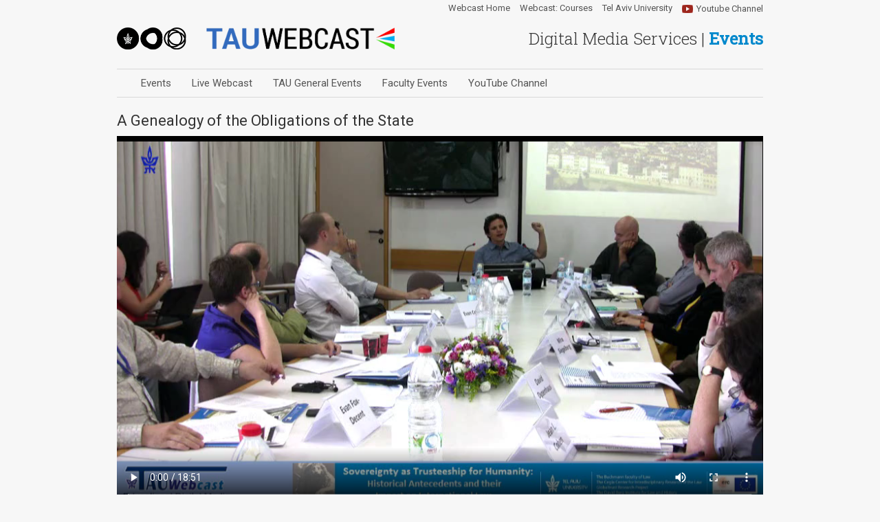

--- FILE ---
content_type: text/html; charset=utf-8
request_url: https://video.tau.ac.il/events/index.php?option=com_k2&view=item&id=4957:a-genealogy-of-the-obligations-of-the-state&Itemid=553
body_size: 18516
content:
<!DOCTYPE html>
<html prefix="og: http://ogp.me/ns#" class="no-js" lang="en-gb" dir="ltr">
<head>
	<meta name="viewport" content="width=device-width, initial-scale=1.0" />
	<meta http-equiv="content-type" content="text/html; charset=utf-8" />
	<script src="/events/templates/video2/js/modernizr.js" type="text/javascript" charset="utf-8"></script>
	<meta http-equiv="content-type" content="text/html; charset=utf-8" />
	<meta name="keywords" content="law" />
	<meta name="author" content="Naor Meninger" />
	<meta property="og:url" content="http://video.tau.ac.il/events/index.php?option=com_k2&amp;view=item&amp;id=4957:a-genealogy-of-the-obligations-of-the-state&amp;Itemid=553" />
	<meta property="og:type" content="article" />
	<meta property="og:title" content="Webcast Events - A Genealogy of the Obligations of the State" />
	<meta property="og:image" content="http://video.tau.ac.il/events/media/k2/items/cache/5544f3cc643587f8d6e281de1c08f210_XL.jpg" />
	<meta name="image" content="http://video.tau.ac.il/events/media/k2/items/cache/5544f3cc643587f8d6e281de1c08f210_M.jpg" />
	<meta name="twitter:card" content="summary" />
	<meta name="twitter:title" content="Webcast Events - A Genealogy of the Obligations of the State" />
	<meta name="twitter:image" content="http://video.tau.ac.il/events/media/k2/items/cache/5544f3cc643587f8d6e281de1c08f210_M.jpg" />
	<meta name="twitter:image:alt" content="A Genealogy of the Obligations of the State" />
	<meta name="generator" content="Joomla! - Open Source Content Management" />
	<title>Webcast Events - A Genealogy of the Obligations of the State</title>
	<link href="/events/index.php?option=com_k2&amp;view=item&amp;id=4957:a-genealogy-of-the-obligations-of-the-state&amp;Itemid=553" rel="canonical" />
	<link href="/events/templates/video2/favicon.ico" rel="shortcut icon" type="image/vnd.microsoft.icon" />
	<link href="https://cdn.jsdelivr.net/npm/magnific-popup@1.1.0/dist/magnific-popup.min.css" rel="stylesheet" type="text/css" />
	<link href="/events/plugins/content/jw_allvideos/jw_allvideos/tmpl/Responsive/css/template.css?v=6.1.0" rel="stylesheet" type="text/css" />
	<link href="/events/plugins/system/jce/css/content.css?fd54fc8646c901e6e4b70f4ca25ba1a9" rel="stylesheet" type="text/css" />
	<link href="/events/templates/video2/css/template.css" rel="stylesheet" type="text/css" />
	<style type="text/css">

                        /* K2 - Magnific Popup Overrides */
                        .mfp-iframe-holder {padding:10px;}
                        .mfp-iframe-holder .mfp-content {max-width:100%;width:100%;height:100%;}
                        .mfp-iframe-scaler iframe {background:#fff;padding:10px;box-sizing:border-box;box-shadow:none;}
                    
	</style>
	<script src="/events/media/jui/js/jquery.min.js?fd54fc8646c901e6e4b70f4ca25ba1a9" type="text/javascript"></script>
	<script src="/events/media/jui/js/jquery-noconflict.js?fd54fc8646c901e6e4b70f4ca25ba1a9" type="text/javascript"></script>
	<script src="/events/media/jui/js/jquery-migrate.min.js?fd54fc8646c901e6e4b70f4ca25ba1a9" type="text/javascript"></script>
	<script src="https://cdn.jsdelivr.net/npm/magnific-popup@1.1.0/dist/jquery.magnific-popup.min.js" type="text/javascript"></script>
	<script src="/events/media/k2/assets/js/k2.frontend.js?v=2.10.3&b=20200429&sitepath=/events/" type="text/javascript"></script>
	<script src="/events/plugins/content/jw_allvideos/jw_allvideos/includes/js/behaviour.js?v=6.1.0" type="text/javascript"></script>
	<script src="/events/media/jui/js/bootstrap.min.js?fd54fc8646c901e6e4b70f4ca25ba1a9" type="text/javascript"></script>
	<script src="/events/templates/video2/js/template.js" type="text/javascript"></script>
	<script type="application/ld+json">

                {
                    "@context": "https://schema.org",
                    "@type": "Article",
                    "mainEntityOfPage": {
                        "@type": "WebPage",
                        "@id": "http://video.tau.ac.il/events/index.php?option=com_k2&amp;view=item&amp;id=4957:a-genealogy-of-the-obligations-of-the-state&amp;Itemid=553"
                    },
                    "url": "http://video.tau.ac.il/events/index.php?option=com_k2&amp;view=item&amp;id=4957:a-genealogy-of-the-obligations-of-the-state&amp;Itemid=553",
                    "headline": "Webcast Events - A Genealogy of the Obligations of the State",
                    "image": [
                        "http://video.tau.ac.il/events/media/k2/items/cache/5544f3cc643587f8d6e281de1c08f210_XL.jpg",
                        "http://video.tau.ac.il/events/media/k2/items/cache/5544f3cc643587f8d6e281de1c08f210_L.jpg",
                        "http://video.tau.ac.il/events/media/k2/items/cache/5544f3cc643587f8d6e281de1c08f210_M.jpg",
                        "http://video.tau.ac.il/events/media/k2/items/cache/5544f3cc643587f8d6e281de1c08f210_S.jpg",
                        "http://video.tau.ac.il/events/media/k2/items/cache/5544f3cc643587f8d6e281de1c08f210_XS.jpg",
                        "http://video.tau.ac.il/events/media/k2/items/cache/5544f3cc643587f8d6e281de1c08f210_Generic.jpg"
                    ],
                    "datePublished": "2014-06-23 12:15:28",
                    "dateModified": "2014-06-23 12:15:28",
                    "author": {
                        "@type": "Person",
                        "name": "Naor Meninger",
                        "url": "http://video.tau.ac.il/events/index.php?option=com_k2&amp;view=itemlist&amp;task=user&amp;id=9872:naormeninger&amp;Itemid=415"
                    },
                    "publisher": {
                        "@type": "Organization",
                        "name": "Webcast Events",
                        "url": "http://video.tau.ac.il/events/",
                        "logo": {
                            "@type": "ImageObject",
                            "name": "Webcast Events",
                            "width": "",
                            "height": "",
                            "url": "http://video.tau.ac.il/events/"
                        }
                    },
                    "articleSection": "http://video.tau.ac.il/events/index.php?option=com_k2&amp;view=itemlist&amp;task=category&amp;id=892:sovereignty-as-trusteeship-for-humanity-historical-antecedents-and-their-impact-on-international-law&amp;Itemid=553",
                    "keywords": "law",
                    "description": "",
                    "articleBody": ""
                }
                
	</script>

	<link href='https://fonts.googleapis.com/css?family=Roboto:400,300,700,400italic|Roboto+Slab:400,300' rel='stylesheet' type='text/css'>

	<!--[if lt IE 9]>
		<script src="/events/media/jui/js/html5.js"></script>
	<![endif]-->
</head>

<body class="site com_k2 view-item no-layout no-task itemid-553">

<script>
  (function(i,s,o,g,r,a,m){i['GoogleAnalyticsObject']=r;i[r]=i[r]||function(){
  (i[r].q=i[r].q||[]).push(arguments)},i[r].l=1*new Date();a=s.createElement(o),
  m=s.getElementsByTagName(o)[0];a.async=1;a.src=g;m.parentNode.insertBefore(a,m)
  })(window,document,'script','https://www.google-analytics.com/analytics.js','ga');

  ga('create', 'UA-2004517-58', 'auto');
  ga('send', 'pageview');

</script>

	<div class="header container visible-desktop">
		<div class="row-fluid">
			<div class="span7">
				<div class="logo tau-logo pull-left">
					<a href="/events">
						<img src="/events/templates/video2/images/logo-tau.png" alt="Tel Aviv University" />
					</a>
				</div>
				<div class="logo tau-webcast pull-left">
					<a href="/events">
						<img src="/events/templates/video2/images/logo-webcast.png" alt="TAU WEBCAST" />
					</a>
				</div>
			</div>

			<div class="span5">
				<h1 class="pull-right">Digital Media Services | <a href="/events">
					<strong>Events</strong>
				</a></h1>
			</div>
		</div>
	</div>
	
	<div class="navigation container" id="top">
		<div class="navbar">
			<div class="navbar-inner">
				
				 <!-- .btn-navbar is used as the toggle for collapsed navbar content -->
				<a class="btn pull-right hidden-desktop" data-toggle="collapse" data-target=".nav-collapse">
				MENU <span class="icon-menu"></span>
				</a>

				<a class="brand hidden-desktop" href="/events">
					<img src="/events/templates/video2/images/icon-webcast.png" alt="TAU Webcast"> 
					<span>TAU <strong>Webcast</strong></span>
				</a>

				<div class="nav-collapse collapse">
					<div class="tau-links">
						<div class="pull-right youtube-link">
							<a href="https://www.youtube.com/user/TAUVOD" target="_blank"><span class="icon-play"></span> Youtube Channel</a>
						</div>
						<ul class="nav menu nav-pills pull-right mod-list">
<li class="item-423"><a href="http://video.tau.ac.il" >Webcast Home</a></li><li class="item-424"><a href="/courses" >Webcast: Courses</a></li><li class="item-517"><a href="http://www.tau.ac.il/" target="_blank" rel="noopener noreferrer">Tel Aviv University</a></li></ul>

					</div>
					<ul class="nav menu mod-list">
<li class="item-425"><a href="/events/index.php?option=com_content&amp;view=featured&amp;Itemid=56" >Events</a></li><li class="item-514"><a href="/events/index.php?option=com_content&amp;view=article&amp;id=46&amp;Itemid=514" >Live Webcast</a></li><li class="item-515"><a href="http://video.tau.ac.il/events/index.php?option=com_k2&amp;view=itemlist&amp;task=category&amp;id=132:tau-general" >TAU General Events</a></li><li class="item-516"><a href="http://video.tau.ac.il/events/index.php?option=com_k2&amp;view=itemlist&amp;task=category&amp;id=67:faculty-events" >Faculty Events</a></li><li class="item-431"><a href="http://www.youtube.com/TAUVOD" target="_blank" rel="noopener noreferrer">YouTube Channel</a></li></ul>

				</div>
			</div>
		</div> <!-- End Navbar -->
	</div>
	
	<!-- Body -->
	<div class="body">
		<div class="container main-container">
			<!-- Header -->

			<div class="row-fluid">
								<div id="content" class="span12">
					<!-- Begin Content -->
					<div class="content-inner">
						
						<div class="content-page">
							<div id="system-message-container">
	</div>

							
<div id="k2Container" class="default-template itemView" itemprop="video" itemscope itemtype="http://schema.org/VideoObject">

	
	
	<div class="itemHeader">

	  	  <h2 class="itemTitle" itemprop="name">
			
	  	A Genealogy of the Obligations of the State
	  	
	  </h2>
	    </div>

  
  

    <div class="itemVideoBlock">
					<span class="itemVideo">

<!-- JoomlaWorks "AllVideos" Plugin (v6.1.0) starts here -->

<div class="avPlayerWrapper avVideo">
    <div class="avPlayerContainer">
        <div id="AVPlayerID_0_78e8dffe65a2898eef68a33b8db35b78" class="avPlayerBlock">
            <video class="avPlayer" style="width:960px;height:560px;" src="/events/media/k2/videos/4957.mp4" preload="metadata" controls controlsList="nodownload"></video>        </div>
            </div>
</div>

<!-- JoomlaWorks "AllVideos" Plugin (v6.1.0) ends here -->

</span>
		
		
					<span class="itemVideoCredits" itemprop="sourceOrganization">Tel-Aviv University</span>
		
	  <div class="clr"></div>
  </div>
  
  <script type="text/javascript" src="/events/templates/tau_30/js/speed.js"></script>
  

  <div class="itemBody">

	  
	  
	  		<meta itemprop="thumbnail" content="/events/media/k2/items/cache/5544f3cc643587f8d6e281de1c08f210_L.jpg" />
	  

	  
	  <div class="itemFullText" itemprop="description">
	  		  </div>
	  
	  <div class="clearfix"></div>

	  	  <div class="itemExtraFields">
	  	<ul>
									<li class="even typeTextfield group1">
								<span class="label">Lecturer(s):</span>
				<span class="itemExtraFieldsValue">Lorenzo Zucca, King’s College London</span>
			</li>
												<li class="odd typeTextfield group1">
								<span class="label">Location:</span>
				<span class="itemExtraFieldsValue">TAU</span>
			</li>
												<li class="even typeDate group1">
								<span class="label">Date:</span>
				<span class="itemExtraFieldsValue">Monday, 16 June 2014</span>
			</li>
									</ul>
	    <div class="clr"></div>
	  </div>
	  

	  
	  
	  <div class="clr"></div>
  </div>


    <div class="itemLinks">

				<div class="itemCategory">
			<span>Published in</span>
			<div itemprop="about" itemscope itemtype="http://schema.org/EducationEvent">
				<a itemprop="url" href="/events/index.php?option=com_k2&amp;view=itemlist&amp;task=category&amp;id=892:sovereignty-as-trusteeship-for-humanity-historical-antecedents-and-their-impact-on-international-law&amp;Itemid=553"><span itemprop="name">Sovereignty as Trusteeship for Humanity – Historical Antecedents and their Impact on International Law</span></a>
				<meta itemprop="startDate" content="2012-02-02">
			</div>
		</div>
		
	  	  <div class="itemTagsBlock">
		  <ul class="itemTags nav nav-pills">
			 <li class="disabled"><a href="#">Tagged under</a></li>

		    		    <li><a href="/events/index.php?option=com_k2&amp;view=itemlist&amp;task=tag&amp;tag=law&amp;Itemid=415">law</a></li>
		    		  </ul>
		  <div class="clr"></div>
	  </div>
	  
	  
		<div class="clr"></div>
  </div>
  

			
    <!-- Related items by tag -->
	<div class="itemRelated">
		<h3>Related items</h3>
		<ul class="k2Scroller nav nav-pills">
						<li class="even k2ScrollerElement k2EqualHeights" style="width:200px;">
				
								<img style="width:200px;height:auto;" class="itemRelImg" src="/events/media/k2/items/cache/90b4e7e61d597632f0ee625ca5c3c0b3_S.jpg" alt="" />
								
								<a class="itemRelTitle" href="/events/index.php?option=com_k2&amp;view=item&amp;id=9327:discussion&amp;Itemid=553">דיון פתוח בהשתתפות הקהל</a>
				
								
												
								
				
								
							</li>
						<li class="odd k2ScrollerElement k2EqualHeights" style="width:200px;">
				
								<img style="width:200px;height:auto;" class="itemRelImg" src="/events/media/k2/items/cache/a06b506b99382bfe446d3a867be03ea5_S.jpg" alt="" />
								
								<a class="itemRelTitle" href="/events/index.php?option=com_k2&amp;view=item&amp;id=9326:rehabilitation&amp;Itemid=553">שיקום קורבנות אחזקה בתנאי עבדות</a>
				
								
												
								
				
								
							</li>
						<li class="even k2ScrollerElement k2EqualHeights" style="width:200px;">
				
								<img style="width:200px;height:auto;" class="itemRelImg" src="/events/media/k2/items/cache/951c0512d08717506c33969b1fcbcc58_S.jpg" alt="" />
								
								<a class="itemRelTitle" href="/events/index.php?option=com_k2&amp;view=item&amp;id=9325:update&amp;Itemid=553">סחר בבני אדם בישראל – מגמות עדכניות</a>
				
								
												
								
				
								
							</li>
						<li class="odd k2ScrollerElement k2EqualHeights" style="width:200px;">
				
								<img style="width:200px;height:auto;" class="itemRelImg" src="/events/media/k2/items/cache/1cdfff48b10967c0715c58842d1148d2_S.jpg" alt="" />
								
								<a class="itemRelTitle" href="/events/index.php?option=com_k2&amp;view=item&amp;id=9324:1998-2008&amp;Itemid=553">1998-2008 - ההתמודדות עם סחר בבני אדם בעשור הראשון למאבק בתופעה</a>
				
								
												
								
				
								
							</li>
						<li class="even k2ScrollerElement k2EqualHeights" style="width:200px;">
				
								<img style="width:200px;height:auto;" class="itemRelImg" src="/events/media/k2/items/cache/686dbe2c6b63aec39d3c390ad75d57f5_S.jpg" alt="" />
								
								<a class="itemRelTitle" href="/events/index.php?option=com_k2&amp;view=item&amp;id=9323:how-and-why&amp;Itemid=553">איך ולמה הקמנו מאגר נתונים דיגיטלי על סחר בבני אדם</a>
				
								
												
								
				
								
							</li>
						<li class="clr"></li>
		</ul>
		<div class="clr"></div>
	</div>
	
	<div class="clr"></div>



  
  
  
    
  <div class="clearfix"></div>
</div>
<!-- JoomlaWorks "K2" (v2.10.3) | Learn more about K2 at https://getk2.org -->


						</div>
						
												
						
					</div>
					<!-- End Content -->
				</div>
							</div>

			
<div id="k2ModuleBox126" class="k2BreadcrumbsBlock">
	<span class="bcTitle">You are here:</span><a href="/events/index.php?option=com_k2&amp;view=itemlist&amp;task=category&amp;id=21:law&amp;Itemid=553">Faculty of Law</a><span class="bcSeparator">/</span><a href="/events/index.php?option=com_k2&amp;view=itemlist&amp;task=category&amp;id=892:sovereignty-as-trusteeship-for-humanity-historical-antecedents-and-their-impact-on-international-law&amp;Itemid=553">Sovereignty as Trusteeship for Humanity – Historical Antecedents and their Impact on International Law</a><span class="bcSeparator">/</span>A Genealogy of the Obligations of the State</div>


		</div>
	</div>
	<!-- Footer -->
	<div class="footer">
		<div class="container">
			<div class="row-fluid">
				<div class="pull-right">		<div class="moduletable">
						<ul class="nav menu nav-pills mod-list">
<li class="item-562"><a href="/events/index.php?option=com_content&amp;view=article&amp;id=47&amp;Itemid=562" >About</a></li><li class="item-62"><a href="/index.php?option=com_content&amp;view=article&amp;id=46&amp;Itemid=62&amp;lang=en" >Support</a></li><li class="item-63"><a href="/index.php?option=com_content&amp;view=article&amp;id=50&amp;Itemid=63&amp;lang=he" >Contact</a></li><li class="item-64"><a href="http://www.tau.ac.il/disclaimer-heb.html" >Disclaimer</a></li></ul>
		</div>
	</div>
			</div>

			<hr />
			<div class="row-fluid">
				<div class="span8">
					

<div class="custom"  >
	<p>Video services are provided by the Computing Division Video Team.</p></div>

					<p><small>Video services are provided by the Computing Division Video Team.</small></p>
					<p><small>&copy; Tel Aviv University 2026, All Rights Reserved.</small></p>
				</div>
				<div class="span4">
					<p class="pull-right"><a href="#top" id="back-top">Back to Top</a></p>
				</div>
			</div>
		</div>
	</div>
	<script type="text/javascript">
	(function($)
	{
		$(document).ready(function()
		{
			
			if (Modernizr.mq('only screen and (max-width: 768px)')) {
				$('#cats').collapse('hide',{ toggle: false });
			}

			$( window ).resize(function() {
				if (Modernizr.mq('only screen and (max-width: 768px)')) {
					$('#cats').collapse('hide',{ toggle: false });
				} else {
					$('#cats').collapse('show',{ toggle: false });
				}
			});
		})
	})(jQuery);
	</script>
	
</body>
</html>


--- FILE ---
content_type: text/plain
request_url: https://www.google-analytics.com/j/collect?v=1&_v=j102&a=980599817&t=pageview&_s=1&dl=https%3A%2F%2Fvideo.tau.ac.il%2Fevents%2Findex.php%3Foption%3Dcom_k2%26view%3Ditem%26id%3D4957%3Aa-genealogy-of-the-obligations-of-the-state%26Itemid%3D553&ul=en-us%40posix&dt=Webcast%20Events%20-%20A%20Genealogy%20of%20the%20Obligations%20of%20the%20State&sr=1280x720&vp=1280x720&_u=IEBAAEABAAAAACAAI~&jid=1202707525&gjid=2729468&cid=1703211776.1769010700&tid=UA-2004517-58&_gid=1534885469.1769010700&_r=1&_slc=1&z=733339197
body_size: -450
content:
2,cG-5JGT370XH0